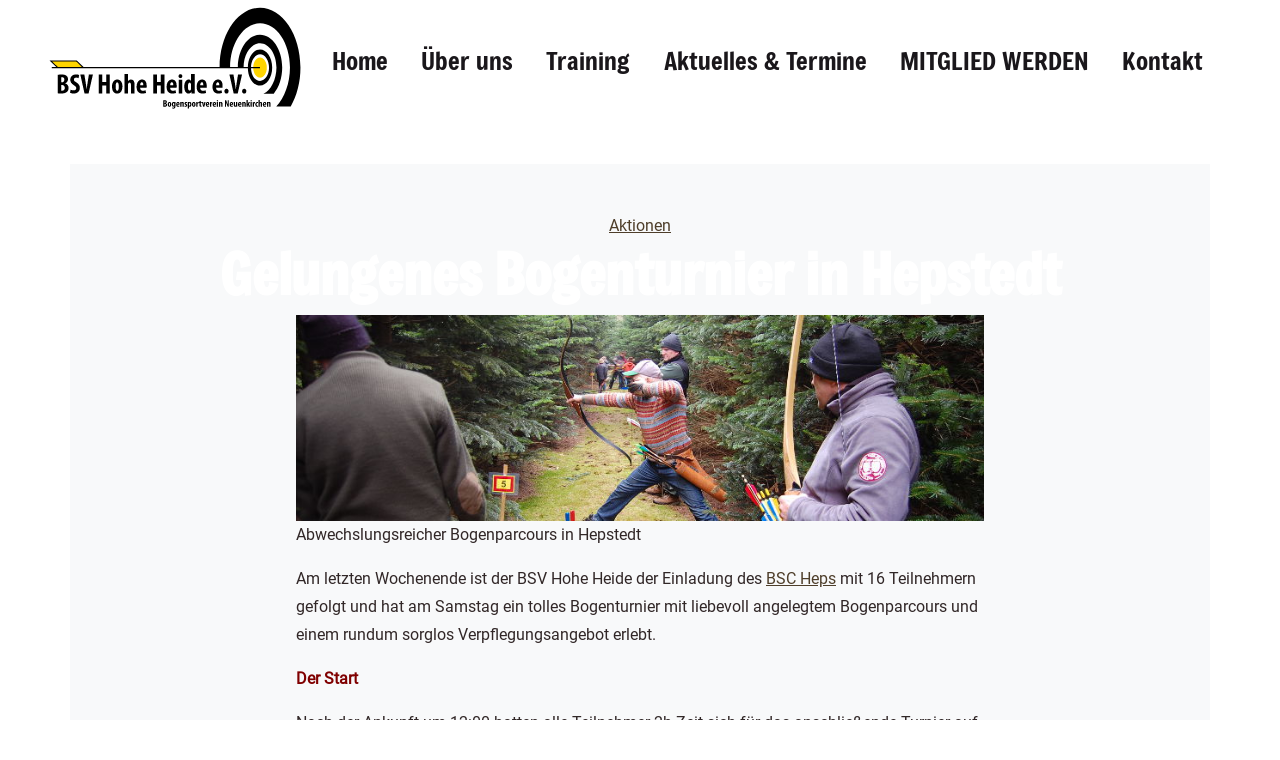

--- FILE ---
content_type: text/html; charset=UTF-8
request_url: https://bsv-hoheheide.de/2012/03/08/gelungenes-bogenturnier-in-hepstedt/
body_size: 41147
content:
<!doctype html>
<html lang="de">
  <head>
    <!-- Required meta tags -->
    <meta charset="UTF-8">
    <meta name="viewport" content="width=device-width, initial-scale=1">

    <!-- wp_head begin -->
    <meta name='robots' content='index, follow, max-image-preview:large, max-snippet:-1, max-video-preview:-1' />

	<!-- This site is optimized with the Yoast SEO plugin v22.7 - https://yoast.com/wordpress/plugins/seo/ -->
	<title>Gelungenes Bogenturnier in Hepstedt - Bogensportverein Hohe Heide e.V.</title>
	<link rel="canonical" href="https://bsv-hoheheide.de/2012/03/08/gelungenes-bogenturnier-in-hepstedt/" />
	<meta property="og:locale" content="de_DE" />
	<meta property="og:type" content="article" />
	<meta property="og:title" content="Gelungenes Bogenturnier in Hepstedt - Bogensportverein Hohe Heide e.V." />
	<meta property="og:description" content="Am letzten Wochenende ist der BSV Hohe Heide der Einladung des BSC Heps mit 16 Teilnehmern gefolgt und hat am Samstag ein...Weiterlesen ..." />
	<meta property="og:url" content="https://bsv-hoheheide.de/2012/03/08/gelungenes-bogenturnier-in-hepstedt/" />
	<meta property="og:site_name" content="Bogensportverein Hohe Heide e.V." />
	<meta property="article:published_time" content="2012-03-08T14:58:08+00:00" />
	<meta property="og:image" content="https://bsv-hoheheide.de/wp-content/uploads/2012/03/werner_grizzly_hunter.jpg" />
	<meta name="author" content="BSV-hoheheide.de" />
	<meta name="twitter:card" content="summary_large_image" />
	<meta name="twitter:label1" content="Verfasst von" />
	<meta name="twitter:data1" content="BSV-hoheheide.de" />
	<meta name="twitter:label2" content="Geschätzte Lesezeit" />
	<meta name="twitter:data2" content="4 Minuten" />
	<script type="application/ld+json" class="yoast-schema-graph">{"@context":"https://schema.org","@graph":[{"@type":"WebPage","@id":"https://bsv-hoheheide.de/2012/03/08/gelungenes-bogenturnier-in-hepstedt/","url":"https://bsv-hoheheide.de/2012/03/08/gelungenes-bogenturnier-in-hepstedt/","name":"Gelungenes Bogenturnier in Hepstedt - Bogensportverein Hohe Heide e.V.","isPartOf":{"@id":"https://bsv-hoheheide.de/#website"},"primaryImageOfPage":{"@id":"https://bsv-hoheheide.de/2012/03/08/gelungenes-bogenturnier-in-hepstedt/#primaryimage"},"image":{"@id":"https://bsv-hoheheide.de/2012/03/08/gelungenes-bogenturnier-in-hepstedt/#primaryimage"},"thumbnailUrl":"http://dev.bsv-hoheheide.de/wp-content/uploads/2012/03/werner_grizzly_hunter.jpg","datePublished":"2012-03-08T14:58:08+00:00","dateModified":"2012-03-08T14:58:08+00:00","author":{"@id":"https://bsv-hoheheide.de/#/schema/person/c4d2ecac4ae7ecf941f339a339b7aa34"},"inLanguage":"de","potentialAction":[{"@type":"ReadAction","target":["https://bsv-hoheheide.de/2012/03/08/gelungenes-bogenturnier-in-hepstedt/"]}]},{"@type":"ImageObject","inLanguage":"de","@id":"https://bsv-hoheheide.de/2012/03/08/gelungenes-bogenturnier-in-hepstedt/#primaryimage","url":"http://dev.bsv-hoheheide.de/wp-content/uploads/2012/03/werner_grizzly_hunter.jpg","contentUrl":"http://dev.bsv-hoheheide.de/wp-content/uploads/2012/03/werner_grizzly_hunter.jpg"},{"@type":"WebSite","@id":"https://bsv-hoheheide.de/#website","url":"https://bsv-hoheheide.de/","name":"Bogensportverein Hohe Heide e.V.","description":"","potentialAction":[{"@type":"SearchAction","target":{"@type":"EntryPoint","urlTemplate":"https://bsv-hoheheide.de/?s={search_term_string}"},"query-input":"required name=search_term_string"}],"inLanguage":"de"},{"@type":"Person","@id":"https://bsv-hoheheide.de/#/schema/person/c4d2ecac4ae7ecf941f339a339b7aa34","name":"BSV-hoheheide.de","image":{"@type":"ImageObject","inLanguage":"de","@id":"https://bsv-hoheheide.de/#/schema/person/image/","url":"https://secure.gravatar.com/avatar/f0cd6ea866ced6d429c0f7e13eabef30972c7cc1b8732e8c61c3f196eb0ee338?s=96&d=mm&r=g","contentUrl":"https://secure.gravatar.com/avatar/f0cd6ea866ced6d429c0f7e13eabef30972c7cc1b8732e8c61c3f196eb0ee338?s=96&d=mm&r=g","caption":"BSV-hoheheide.de"},"url":"https://bsv-hoheheide.de/author/bsv-hoheheide-de/"}]}</script>
	<!-- / Yoast SEO plugin. -->


<style id='wp-img-auto-sizes-contain-inline-css'>
img:is([sizes=auto i],[sizes^="auto," i]){contain-intrinsic-size:3000px 1500px}
/*# sourceURL=wp-img-auto-sizes-contain-inline-css */
</style>
<style id='classic-theme-styles-inline-css'>
/*! This file is auto-generated */
.wp-block-button__link{color:#fff;background-color:#32373c;border-radius:9999px;box-shadow:none;text-decoration:none;padding:calc(.667em + 2px) calc(1.333em + 2px);font-size:1.125em}.wp-block-file__button{background:#32373c;color:#fff;text-decoration:none}
/*# sourceURL=/wp-includes/css/classic-themes.min.css */
</style>
<link rel='stylesheet' id='contact-form-7-css' href='https://bsv-hoheheide.de/wp-content/plugins/contact-form-7/includes/css/styles.css?ver=5.9.5' media='all' />
<style id='contact-form-7-inline-css'>
.wpcf7 .wpcf7-recaptcha iframe {margin-bottom: 0;}.wpcf7 .wpcf7-recaptcha[data-align="center"] > div {margin: 0 auto;}.wpcf7 .wpcf7-recaptcha[data-align="right"] > div {margin: 0 0 0 auto;}
/*# sourceURL=contact-form-7-inline-css */
</style>
<link rel='stylesheet' id='ngg_trigger_buttons-css' href='https://bsv-hoheheide.de/wp-content/plugins/nextgen-gallery/static/GalleryDisplay/trigger_buttons.css?ver=3.59.2' media='all' />
<link rel='stylesheet' id='simplelightbox-0-css' href='https://bsv-hoheheide.de/wp-content/plugins/nextgen-gallery/static/Lightbox/simplelightbox/simple-lightbox.css?ver=3.59.2' media='all' />
<link rel='stylesheet' id='fontawesome_v4_shim_style-css' href='https://bsv-hoheheide.de/wp-content/plugins/nextgen-gallery/static/FontAwesome/css/v4-shims.min.css?ver=6.9' media='all' />
<link rel='stylesheet' id='fontawesome-css' href='https://bsv-hoheheide.de/wp-content/plugins/nextgen-gallery/static/FontAwesome/css/all.min.css?ver=6.9' media='all' />
<link rel='stylesheet' id='nextgen_pagination_style-css' href='https://bsv-hoheheide.de/wp-content/plugins/nextgen-gallery/static/GalleryDisplay/pagination_style.css?ver=3.59.2' media='all' />
<link rel='stylesheet' id='nextgen_basic_thumbnails_style-css' href='https://bsv-hoheheide.de/wp-content/plugins/nextgen-gallery/static/Thumbnails/nextgen_basic_thumbnails.css?ver=3.59.2' media='all' />
<link rel='stylesheet' id='picostrap-styles-css' href='https://bsv-hoheheide.de/wp-content/themes/bogenverein/css-output/bundle.css?ver=624' media='all' />
<script src="https://bsv-hoheheide.de/wp-includes/js/jquery/jquery.min.js?ver=3.7.1" id="jquery-core-js"></script>
<script src="https://bsv-hoheheide.de/wp-includes/js/jquery/jquery-migrate.min.js?ver=3.4.1" id="jquery-migrate-js"></script>
<script id="photocrati_ajax-js-extra">
var photocrati_ajax = {"url":"https://bsv-hoheheide.de/index.php?photocrati_ajax=1","rest_url":"https://bsv-hoheheide.de/wp-json/","wp_home_url":"https://bsv-hoheheide.de","wp_site_url":"https://bsv-hoheheide.de","wp_root_url":"https://bsv-hoheheide.de","wp_plugins_url":"https://bsv-hoheheide.de/wp-content/plugins","wp_content_url":"https://bsv-hoheheide.de/wp-content","wp_includes_url":"https://bsv-hoheheide.de/wp-includes/","ngg_param_slug":"nggallery"};
//# sourceURL=photocrati_ajax-js-extra
</script>
<script src="https://bsv-hoheheide.de/wp-content/plugins/nextgen-gallery/static/Legacy/ajax.min.js?ver=3.59.2" id="photocrati_ajax-js"></script>
<script src="https://bsv-hoheheide.de/wp-content/plugins/nextgen-gallery/static/FontAwesome/js/v4-shims.min.js?ver=5.3.1" id="fontawesome_v4_shim-js"></script>
<script defer crossorigin="anonymous" data-auto-replace-svg="false" data-keep-original-source="false" data-search-pseudo-elements src="https://bsv-hoheheide.de/wp-content/plugins/nextgen-gallery/static/FontAwesome/js/all.min.js?ver=5.3.1" id="fontawesome-js"></script>
<script src="https://bsv-hoheheide.de/wp-content/plugins/nextgen-gallery/static/Thumbnails/nextgen_basic_thumbnails.js?ver=3.59.2" id="nextgen_basic_thumbnails_script-js"></script>
<script src="https://bsv-hoheheide.de/wp-content/plugins/nextgen-gallery/static/Thumbnails/ajax_pagination.js?ver=3.59.2" id="nextgen-basic-thumbnails-ajax-pagination-js"></script>
     <!-- wp_head end -->
      <link rel="preload" href="/wp-content/themes/bogenverein/fonts/Roboto-Thin.ttf" as="font" type="font/ttf" crossorigin>
      <link rel="preload" href="/wp-content/themes/bogenverein/fonts/BebasNeue-Regular.ttf" as="font" type="font/ttf" crossorigin>
      <script src="https://cdn.jsdelivr.net/gh/studio-freight/lenis@latest/bundled/lenis.js"></script>
        <style id='global-styles-inline-css'>
:root{--wp--preset--aspect-ratio--square: 1;--wp--preset--aspect-ratio--4-3: 4/3;--wp--preset--aspect-ratio--3-4: 3/4;--wp--preset--aspect-ratio--3-2: 3/2;--wp--preset--aspect-ratio--2-3: 2/3;--wp--preset--aspect-ratio--16-9: 16/9;--wp--preset--aspect-ratio--9-16: 9/16;--wp--preset--color--black: #000000;--wp--preset--color--cyan-bluish-gray: #abb8c3;--wp--preset--color--white: #ffffff;--wp--preset--color--pale-pink: #f78da7;--wp--preset--color--vivid-red: #cf2e2e;--wp--preset--color--luminous-vivid-orange: #ff6900;--wp--preset--color--luminous-vivid-amber: #fcb900;--wp--preset--color--light-green-cyan: #7bdcb5;--wp--preset--color--vivid-green-cyan: #00d084;--wp--preset--color--pale-cyan-blue: #8ed1fc;--wp--preset--color--vivid-cyan-blue: #0693e3;--wp--preset--color--vivid-purple: #9b51e0;--wp--preset--gradient--vivid-cyan-blue-to-vivid-purple: linear-gradient(135deg,rgb(6,147,227) 0%,rgb(155,81,224) 100%);--wp--preset--gradient--light-green-cyan-to-vivid-green-cyan: linear-gradient(135deg,rgb(122,220,180) 0%,rgb(0,208,130) 100%);--wp--preset--gradient--luminous-vivid-amber-to-luminous-vivid-orange: linear-gradient(135deg,rgb(252,185,0) 0%,rgb(255,105,0) 100%);--wp--preset--gradient--luminous-vivid-orange-to-vivid-red: linear-gradient(135deg,rgb(255,105,0) 0%,rgb(207,46,46) 100%);--wp--preset--gradient--very-light-gray-to-cyan-bluish-gray: linear-gradient(135deg,rgb(238,238,238) 0%,rgb(169,184,195) 100%);--wp--preset--gradient--cool-to-warm-spectrum: linear-gradient(135deg,rgb(74,234,220) 0%,rgb(151,120,209) 20%,rgb(207,42,186) 40%,rgb(238,44,130) 60%,rgb(251,105,98) 80%,rgb(254,248,76) 100%);--wp--preset--gradient--blush-light-purple: linear-gradient(135deg,rgb(255,206,236) 0%,rgb(152,150,240) 100%);--wp--preset--gradient--blush-bordeaux: linear-gradient(135deg,rgb(254,205,165) 0%,rgb(254,45,45) 50%,rgb(107,0,62) 100%);--wp--preset--gradient--luminous-dusk: linear-gradient(135deg,rgb(255,203,112) 0%,rgb(199,81,192) 50%,rgb(65,88,208) 100%);--wp--preset--gradient--pale-ocean: linear-gradient(135deg,rgb(255,245,203) 0%,rgb(182,227,212) 50%,rgb(51,167,181) 100%);--wp--preset--gradient--electric-grass: linear-gradient(135deg,rgb(202,248,128) 0%,rgb(113,206,126) 100%);--wp--preset--gradient--midnight: linear-gradient(135deg,rgb(2,3,129) 0%,rgb(40,116,252) 100%);--wp--preset--font-size--small: 13px;--wp--preset--font-size--medium: 20px;--wp--preset--font-size--large: 36px;--wp--preset--font-size--x-large: 42px;--wp--preset--spacing--20: 0.44rem;--wp--preset--spacing--30: 0.67rem;--wp--preset--spacing--40: 1rem;--wp--preset--spacing--50: 1.5rem;--wp--preset--spacing--60: 2.25rem;--wp--preset--spacing--70: 3.38rem;--wp--preset--spacing--80: 5.06rem;--wp--preset--shadow--natural: 6px 6px 9px rgba(0, 0, 0, 0.2);--wp--preset--shadow--deep: 12px 12px 50px rgba(0, 0, 0, 0.4);--wp--preset--shadow--sharp: 6px 6px 0px rgba(0, 0, 0, 0.2);--wp--preset--shadow--outlined: 6px 6px 0px -3px rgb(255, 255, 255), 6px 6px rgb(0, 0, 0);--wp--preset--shadow--crisp: 6px 6px 0px rgb(0, 0, 0);}:where(.is-layout-flex){gap: 0.5em;}:where(.is-layout-grid){gap: 0.5em;}body .is-layout-flex{display: flex;}.is-layout-flex{flex-wrap: wrap;align-items: center;}.is-layout-flex > :is(*, div){margin: 0;}body .is-layout-grid{display: grid;}.is-layout-grid > :is(*, div){margin: 0;}:where(.wp-block-columns.is-layout-flex){gap: 2em;}:where(.wp-block-columns.is-layout-grid){gap: 2em;}:where(.wp-block-post-template.is-layout-flex){gap: 1.25em;}:where(.wp-block-post-template.is-layout-grid){gap: 1.25em;}.has-black-color{color: var(--wp--preset--color--black) !important;}.has-cyan-bluish-gray-color{color: var(--wp--preset--color--cyan-bluish-gray) !important;}.has-white-color{color: var(--wp--preset--color--white) !important;}.has-pale-pink-color{color: var(--wp--preset--color--pale-pink) !important;}.has-vivid-red-color{color: var(--wp--preset--color--vivid-red) !important;}.has-luminous-vivid-orange-color{color: var(--wp--preset--color--luminous-vivid-orange) !important;}.has-luminous-vivid-amber-color{color: var(--wp--preset--color--luminous-vivid-amber) !important;}.has-light-green-cyan-color{color: var(--wp--preset--color--light-green-cyan) !important;}.has-vivid-green-cyan-color{color: var(--wp--preset--color--vivid-green-cyan) !important;}.has-pale-cyan-blue-color{color: var(--wp--preset--color--pale-cyan-blue) !important;}.has-vivid-cyan-blue-color{color: var(--wp--preset--color--vivid-cyan-blue) !important;}.has-vivid-purple-color{color: var(--wp--preset--color--vivid-purple) !important;}.has-black-background-color{background-color: var(--wp--preset--color--black) !important;}.has-cyan-bluish-gray-background-color{background-color: var(--wp--preset--color--cyan-bluish-gray) !important;}.has-white-background-color{background-color: var(--wp--preset--color--white) !important;}.has-pale-pink-background-color{background-color: var(--wp--preset--color--pale-pink) !important;}.has-vivid-red-background-color{background-color: var(--wp--preset--color--vivid-red) !important;}.has-luminous-vivid-orange-background-color{background-color: var(--wp--preset--color--luminous-vivid-orange) !important;}.has-luminous-vivid-amber-background-color{background-color: var(--wp--preset--color--luminous-vivid-amber) !important;}.has-light-green-cyan-background-color{background-color: var(--wp--preset--color--light-green-cyan) !important;}.has-vivid-green-cyan-background-color{background-color: var(--wp--preset--color--vivid-green-cyan) !important;}.has-pale-cyan-blue-background-color{background-color: var(--wp--preset--color--pale-cyan-blue) !important;}.has-vivid-cyan-blue-background-color{background-color: var(--wp--preset--color--vivid-cyan-blue) !important;}.has-vivid-purple-background-color{background-color: var(--wp--preset--color--vivid-purple) !important;}.has-black-border-color{border-color: var(--wp--preset--color--black) !important;}.has-cyan-bluish-gray-border-color{border-color: var(--wp--preset--color--cyan-bluish-gray) !important;}.has-white-border-color{border-color: var(--wp--preset--color--white) !important;}.has-pale-pink-border-color{border-color: var(--wp--preset--color--pale-pink) !important;}.has-vivid-red-border-color{border-color: var(--wp--preset--color--vivid-red) !important;}.has-luminous-vivid-orange-border-color{border-color: var(--wp--preset--color--luminous-vivid-orange) !important;}.has-luminous-vivid-amber-border-color{border-color: var(--wp--preset--color--luminous-vivid-amber) !important;}.has-light-green-cyan-border-color{border-color: var(--wp--preset--color--light-green-cyan) !important;}.has-vivid-green-cyan-border-color{border-color: var(--wp--preset--color--vivid-green-cyan) !important;}.has-pale-cyan-blue-border-color{border-color: var(--wp--preset--color--pale-cyan-blue) !important;}.has-vivid-cyan-blue-border-color{border-color: var(--wp--preset--color--vivid-cyan-blue) !important;}.has-vivid-purple-border-color{border-color: var(--wp--preset--color--vivid-purple) !important;}.has-vivid-cyan-blue-to-vivid-purple-gradient-background{background: var(--wp--preset--gradient--vivid-cyan-blue-to-vivid-purple) !important;}.has-light-green-cyan-to-vivid-green-cyan-gradient-background{background: var(--wp--preset--gradient--light-green-cyan-to-vivid-green-cyan) !important;}.has-luminous-vivid-amber-to-luminous-vivid-orange-gradient-background{background: var(--wp--preset--gradient--luminous-vivid-amber-to-luminous-vivid-orange) !important;}.has-luminous-vivid-orange-to-vivid-red-gradient-background{background: var(--wp--preset--gradient--luminous-vivid-orange-to-vivid-red) !important;}.has-very-light-gray-to-cyan-bluish-gray-gradient-background{background: var(--wp--preset--gradient--very-light-gray-to-cyan-bluish-gray) !important;}.has-cool-to-warm-spectrum-gradient-background{background: var(--wp--preset--gradient--cool-to-warm-spectrum) !important;}.has-blush-light-purple-gradient-background{background: var(--wp--preset--gradient--blush-light-purple) !important;}.has-blush-bordeaux-gradient-background{background: var(--wp--preset--gradient--blush-bordeaux) !important;}.has-luminous-dusk-gradient-background{background: var(--wp--preset--gradient--luminous-dusk) !important;}.has-pale-ocean-gradient-background{background: var(--wp--preset--gradient--pale-ocean) !important;}.has-electric-grass-gradient-background{background: var(--wp--preset--gradient--electric-grass) !important;}.has-midnight-gradient-background{background: var(--wp--preset--gradient--midnight) !important;}.has-small-font-size{font-size: var(--wp--preset--font-size--small) !important;}.has-medium-font-size{font-size: var(--wp--preset--font-size--medium) !important;}.has-large-font-size{font-size: var(--wp--preset--font-size--large) !important;}.has-x-large-font-size{font-size: var(--wp--preset--font-size--x-large) !important;}
/*# sourceURL=global-styles-inline-css */
</style>
</head>
  <body class="wp-singular post-template-default single single-post postid-1031 single-format-standard wp-embed-responsive wp-theme-picostrap5 wp-child-theme-bogenverein picostrap_header_navbar_position_" >

    
            

        <!-- ******************* The Navbar Area ******************* -->
        <div id="wrapper-navbar" itemscope itemtype="http://schema.org/WebSite">

          <a class="skip-link visually-hidden-focusable" href="#theme-main">Skip to content</a>

          
          <nav class="navbar navbar-expand-xl " aria-label="Main Navigation" >
            <div class="container-fluid d-flex justify-content-lg-between pt-0 px-md-3 px-xl-5">
              <div id="logo-wrap">
               <a href="/" target="_self">
                   <img src="/wp-content/themes/bogenverein/img/logo-bsv-hoheheide.svg" alt="BSV Hohe Heide" width="255" height="116">
               </a>
              
              
                  </div> <!-- /logo-tagline-wrap -->


                <button id="black-burger" class="hamburger hamburger--vortex d-inline-block d-xl-none" type="button"
                        aria-label="Menu" aria-controls="mobil-nav-menu" data-action="toggle"
                        data-target="mobil-nav-menu">
  <span class="hamburger-box">
    <span class="hamburger-inner"></span>
  </span>
                </button>



              <div class="collapse navbar-collapse justify-content-center" id="navbarNavDropdown">

                <ul id="menu-main" class="navbar-nav mx-auto  mb-2 mb-md-0 "><li  class="menu-item menu-item-type-post_type menu-item-object-page menu-item-home nav-item nav-item-2381"><a href="https://bsv-hoheheide.de/" class="nav-link ">Home</a></li>
<li  class="menu-item menu-item-type-post_type menu-item-object-page nav-item nav-item-2384"><a href="https://bsv-hoheheide.de/uber-uns/" class="nav-link ">Über uns</a></li>
<li  class="menu-item menu-item-type-post_type menu-item-object-page nav-item nav-item-2755"><a href="https://bsv-hoheheide.de/training/" class="nav-link ">Training</a></li>
<li  class="menu-item menu-item-type-post_type menu-item-object-page nav-item nav-item-2754"><a href="https://bsv-hoheheide.de/aktuelles-termine/" class="nav-link ">Aktuelles &#038; Termine</a></li>
<li  class="menu-item menu-item-type-post_type menu-item-object-page nav-item nav-item-2845"><a href="https://bsv-hoheheide.de/anmeldung/" class="nav-link ">MITGLIED WERDEN</a></li>
<li  class="menu-item menu-item-type-post_type menu-item-object-page nav-item nav-item-2382"><a href="https://bsv-hoheheide.de/kontakt/" class="nav-link ">Kontakt</a></li>
</ul>                
                
              </div> <!-- .collapse -->




            </div> <!-- .container -->
          </nav> <!-- .site-navigation -->
                  </div><!-- #wrapper-navbar end -->

      
        <!--               mobile nav -->
    <div id="mobil-nav-menu" class="hamburger-nav">

        <div id="upper-menu-ctn" class="row">
            <div class="menu-mobile-container"><ul id="mob-menu" class="navbar-nav-mob"><li class="menu-item menu-item-type-post_type menu-item-object-page menu-item-2792"><a href="https://bsv-hoheheide.de/aktuelles-termine/">Aktuelles &#038; Termine</a></li>
<li class="menu-item menu-item-type-post_type menu-item-object-page menu-item-2798"><a href="https://bsv-hoheheide.de/uber-uns/">Über uns</a></li>
<li class="menu-item menu-item-type-post_type menu-item-object-page menu-item-2791"><a href="https://bsv-hoheheide.de/schnuppertag/">Schnuppertraining</a></li>
<li class="menu-item menu-item-type-post_type menu-item-object-page menu-item-2794"><a href="https://bsv-hoheheide.de/satzung/">Satzung</a></li>
<li class="menu-item menu-item-type-post_type menu-item-object-page menu-item-2796"><a href="https://bsv-hoheheide.de/training/">Training</a></li>
<li class="menu-item menu-item-type-post_type menu-item-object-page menu-item-2797"><a href="https://bsv-hoheheide.de/anmeldung/">MITGLIED WERDEN</a></li>
<li class="menu-item menu-item-type-post_type menu-item-object-page menu-item-2793"><a href="https://bsv-hoheheide.de/kontakt/">Kontakt</a></li>
</ul></div>        </div>

    </div>

<main id='theme-main'><div class="d-flex container-fluid" style="height:20vh;"></div>
        
    <div class="container p-5 bg-light top-border-radius" style="margin-top:-100px">
        <div class="row text-center">
            
            <div class="col-md-12">
                                        <div class="entry-categories">
                            <span class="screen-reader-text">Categories</span>
                            <div class="entry-categories-inner">
                                <a href="https://bsv-hoheheide.de/category/aktionen/" rel="category tag">Aktionen</a>                            </div><!-- .entry-categories-inner -->
                        </div><!-- .entry-categories -->
                        
                <h1 class="display-4">Gelungenes Bogenturnier in Hepstedt</h1>


            </div><!-- /col -->
        </div>
        <div class="row">
            <div class="col-md-8 offset-md-2">
                <figure id="attachment_1032" aria-describedby="caption-attachment-1032" style="width: 800px" class="wp-caption aligncenter"><a href="http://dev.bsv-hoheheide.de/wp-content/uploads/2012/03/werner_grizzly_hunter.jpg"><img fetchpriority="high" decoding="async" class="size-full wp-image-1032" title="Werner vom BSV Hohe Heide am Grizzly Hunter von Bearpaw" src="http://dev.bsv-hoheheide.de/wp-content/uploads/2012/03/werner_grizzly_hunter.jpg" alt="" width="800" height="240" srcset="https://bsv-hoheheide.de/wp-content/uploads/2012/03/werner_grizzly_hunter.jpg 800w, https://bsv-hoheheide.de/wp-content/uploads/2012/03/werner_grizzly_hunter-300x90.jpg 300w, https://bsv-hoheheide.de/wp-content/uploads/2012/03/werner_grizzly_hunter-768x230.jpg 768w" sizes="(max-width: 800px) 100vw, 800px" /></a><figcaption id="caption-attachment-1032" class="wp-caption-text">Abwechslungsreicher Bogenparcours in Hepstedt</figcaption></figure>
<p>Am letzten Wochenende ist der BSV Hohe Heide der Einladung des <a title="Befreundeter Bogensportverein bei Hepstedt nahe Zeven" href="http://www.bsc-heps.de/" target="_blank" rel="noopener">BSC Heps</a> mit 16 Teilnehmern gefolgt und hat am Samstag ein tolles Bogenturnier mit liebevoll angelegtem Bogenparcours und einem rundum sorglos Verpflegungsangebot erlebt.</p>
<p><span style="color: #800000;"><strong>Der Start</strong></span></p>
<p>Nach der Ankunft um 12:00 hatten alle Teilnehmer 2h Zeit sich für das anschließende Turnier auf dem Bogenplatz einzuschießen.</p>
<figure id="attachment_1038" aria-describedby="caption-attachment-1038" style="width: 300px" class="wp-caption alignright"><a href="http://dev.bsv-hoheheide.de/wp-content/uploads/2012/03/turnierbeginn.jpg"><img decoding="async" class=" wp-image-1038      " title="Turnierbeginn" src="http://dev.bsv-hoheheide.de/wp-content/uploads/2012/03/turnierbeginn.jpg" alt="" width="300" height="200" srcset="https://bsv-hoheheide.de/wp-content/uploads/2012/03/turnierbeginn.jpg 800w, https://bsv-hoheheide.de/wp-content/uploads/2012/03/turnierbeginn-300x200.jpg 300w, https://bsv-hoheheide.de/wp-content/uploads/2012/03/turnierbeginn-768x511.jpg 768w" sizes="(max-width: 300px) 100vw, 300px" /></a><figcaption id="caption-attachment-1038" class="wp-caption-text">60 aktive Teilnehmer, große und kleine</figcaption></figure>
<p>Hier wurde aber nicht nur geschossen, sondern die entspannte Atmosphäre genutzt, sich rege auszutauschen und Kontakte zu pflegen.</p>
<p>Dann nahm Dirk Thiele von <a title="Sehr schöner Bogenladen in Breddorf" href="http://www.tipicamp.de" target="_blank" rel="noopener">www.tipicamp.de</a> das Zepter in die Hand und begann den Ablauf des Turniers und die Gruppeneinteilung vorzunehmen. Danach wurden die Startpositionen im Parcours eingenommen und zeitgleich mit dem Bogenwettkampf begonnen.</p>
<p><span style="color: #800000;"><strong>Das Turnier</strong></span></p>
<figure id="attachment_1069" aria-describedby="caption-attachment-1069" style="width: 800px" class="wp-caption aligncenter"><a href="http://dev.bsv-hoheheide.de/wp-content/uploads/2012/03/truthahn.jpg"><img decoding="async" class="size-full wp-image-1069" title="Superkill auf 30m!" src="http://dev.bsv-hoheheide.de/wp-content/uploads/2012/03/truthahn.jpg" alt="" width="800" height="314" srcset="https://bsv-hoheheide.de/wp-content/uploads/2012/03/truthahn.jpg 800w, https://bsv-hoheheide.de/wp-content/uploads/2012/03/truthahn-300x118.jpg 300w, https://bsv-hoheheide.de/wp-content/uploads/2012/03/truthahn-768x301.jpg 768w" sizes="(max-width: 800px) 100vw, 800px" /></a><figcaption id="caption-attachment-1069" class="wp-caption-text">Kill ist nicht gleich Kill!</figcaption></figure>
<p>Insgesamt wurde auf 23 Ziele geschossen. Der Parcours war gerade erst am Vortag neu aufgebaut worden und viele der <a title="3D Ziele von Longlife, Franzbogen und Rhinehart" href="http://www.wildnissport.de/outdoor/pfeil-und-bogen/longlife-3d-targets/" target="_blank" rel="noopener">3d Tiere</a> wurden am Turniertag erst eingeweiht. Die Bogenschützinnen und Bogenschützen sahen sich nicht nur mit einer großen Vielfalt von Zielen konfrontiert, sondern auch mit unterschiedlichen Schießsituationen. Hier einige Beispiele:</p>
<figure id="attachment_1065" aria-describedby="caption-attachment-1065" style="width: 300px" class="wp-caption alignleft"><a href="http://dev.bsv-hoheheide.de/wp-content/uploads/2012/03/tunnel.jpg"><img loading="lazy" decoding="async" class="size-medium wp-image-1065" title="Schwer zu schießendxes Ziel" src="http://www.bsv-hoheheide.de/wp-content/uploads/2012/03/tunnel-300x199.jpg" alt="" width="300" height="199" /></a><figcaption id="caption-attachment-1065" class="wp-caption-text">Achtung: der Tunnelhasen hatte es in sich!</figcaption></figure>
<p>-Hase am Ende eines waagerecht auf dem Boden verlaufenden Tunnels<br />
-Ente in Nahdistanz von schräg oben<br />
-Fernschüsse auf Wildschweinrotte und Luchs<br />
-im Schatten liegendes Reh durch dunklen Kiefernwald<br />
-Strohscheibe auf bewegtem Pendel<br />
-der fliegende Milan<br />
-Jahrmarktschießen auf Gemüse<br />
-Fuchs im Graben unvm.</p>
<figure id="attachment_1052" aria-describedby="caption-attachment-1052" style="width: 300px" class="wp-caption alignright"><a href="http://dev.bsv-hoheheide.de/wp-content/uploads/2012/03/familiensport.jpg"><img loading="lazy" decoding="async" class="size-medium wp-image-1052" title="Das Motto des BSV Hoheheide: &quot;Bogensport ist Familiensport&quot;" src="http://www.bsv-hoheheide.de/wp-content/uploads/2012/03/familiensport-300x199.jpg" alt="" width="300" height="199" /></a><figcaption id="caption-attachment-1052" class="wp-caption-text">Bogenspaß für die ganze Familie</figcaption></figure>
<p>Die &#8222;Turniernervosität&#8220; am Anfang, die bei dem einen oder der anderen leicht zu merken war, legte sich schnell und die Atmosphäre auf dem Gelände war super. Nach 2 1/2 Stunden war das Turnier dann (leider) auch vorbei. Dies ließ aber viele nicht davon abhalten, auf dem Bogenplatz noch ein paar Pfeile fliegen zu lassen und noch einen gemütlichen Kaffee zu trinken.</p>
<figure id="attachment_1055" aria-describedby="caption-attachment-1055" style="width: 300px" class="wp-caption alignleft"><a href="http://dev.bsv-hoheheide.de/wp-content/uploads/2012/03/essen.jpg"><img loading="lazy" decoding="async" class="size-medium wp-image-1055" title="Jede Menge guter Speisen" src="http://www.bsv-hoheheide.de/wp-content/uploads/2012/03/essen-300x199.jpg" alt="" width="300" height="199" /></a><figcaption id="caption-attachment-1055" class="wp-caption-text">Professionelles Catering des BSC Heps</figcaption></figure>
<p><span style="color: #800000;"><strong>Der Abend</strong></span></p>
<p>Nach und nach fuhren die Teilnehmer im Anschluß des Turniers zum 2km entfernten Landjugenheim, in dem dann im Bett oder im Zelt genächtigt wurde. Doch vorher gab es noch viel Zeit für gesellige Stimmung. Ein sehr leckeres Essen mit allen drum und dran füllte die &#8222;leergeschossenen Akkus&#8220; schnell wieder auf.<br />
Nach dem Essen rief Dirk dann zur Siegerehrung auf, bei der sowohl keiner der &#8222;Short Bows&#8220; als auch der &#8222;Long Bows&#8220; mit leeren Händen nach Hause ging.</p>
<p>Nicht unerwähnt bleiben soll, daß zwei BSVer, Renate bei den Frauen und Sören bei den Männern, den 1. Platz belegt haben. Da haben sich beide riesig drüber gefreut, zumal sie nun beide stolze Besitzer zweier Staves sind, aus denen wohl bald schöne Langbögen geschnitzt werden.</p>
<p>Im Anschluß an die Siegerehrung traf man sich dann am Lagerfeuer, um den Tag Revue passieren zu lassen. Gegenstand vieler Gespräche vielerorts, wie sollte es auch anders sein, war natürlich der eine oder andere entscheidene Fehlschuß, der eigentlich nie und nimmer hätte vorbeigehen können. Sonst trifft man sowas ja immer 😉</p>
<p><span style="color: #800000;"><strong>Der Morgen danach&#8230;</strong></span></p>
<p>&#8230; wurde von vielen noch ein genutzt den Bogenparcours ein zweites Mal zu gehen. Hier stand dann allerdings einfach der schöne Spaziergang durch Wald, Wiese und Flur im Vordergrund.</p>
<figure id="attachment_1059" aria-describedby="caption-attachment-1059" style="width: 300px" class="wp-caption alignright"><a href="http://dev.bsv-hoheheide.de/wp-content/uploads/2012/03/fruestueck.jpg"><img loading="lazy" decoding="async" class="size-medium wp-image-1059" title="Einer der Küchenmeister" src="http://www.bsv-hoheheide.de/wp-content/uploads/2012/03/fruestueck-300x163.jpg" alt="" width="300" height="163" /></a><figcaption id="caption-attachment-1059" class="wp-caption-text">Rührei und Speck haben genau wie guter Kaffee nicht gefehlt</figcaption></figure>
<p>Damit die Kräfte dafür auch reichten, hatte der BSC Heps vorher noch beim Landschulheim ein ausgiebiges und kräftiges Frühstück gezaubert, um die müden Geister wieder auf den Punkt Fit zu machen. Bei Rührei, Speck, Kaffee, Brötchen und Auflagen war für jeden das richtige nach einer kurzen Nacht dabei.</p>
<p><span style="color: #800000;"><strong>Fazit</strong></span></p>
<p>Ein tolles und liebevoll ausgerichtetes Bogenturnier, an das wir BSVer gerne zurückdenken werden. Der BSC Heps hatte sich um alles gekümmert und auch nichts bei ihrer Planung und Vorbereitung vergessen. Wir haben uns sehr wohl gefühlt und freuen uns schon auf das nächste Turnier! Danke an alle, die ihren Teil zum Gelingen beigetragen haben und für ein ganz besonderes Wochenende im Zeichen des Bogensports gesorgt haben.</p>
<p>no images were found</p>

            </div><!-- /col -->
        </div>
        <div class="row justify-content-center mt-4 pb-3">
            <div class="prev-but col-auto text-end link--arrow ">

                &laquo; <a href="https://bsv-hoheheide.de/2012/02/14/freundschaftsturnier-des-bsc-hepstedt-am-3-4-marz/" rel="prev">Freundschaftsturnier des BSC Hepstedt am 3.-4. März</a>            </div>
            <div class="next-but col-auto link--arrow">

                <a href="https://bsv-hoheheide.de/2012/03/17/1-jahreshauptversammlung-abgehalten/" rel="next">1. Jahreshauptversammlung abgehalten</a> &raquo;            </div>

        </div>
    </div>



 

</main>
<div id="partnerlinks" class="container-fluid px-lg-6">
    <div class="row justify-content-center">
        <div class="col-auto mb-4">
        <h4>Unsere Sponsoren:</h4></div>
    </div>
    <div class="row justify-content-center">
        
                    <div class="col-auto ">
                        <a href="https://bogenfreund.de/shop/" target="_blank">
                            <img width="324" height="199" src="https://bsv-hoheheide.de/wp-content/uploads/2024/05/Screenshot-2024-05-22-at-19-17-59-Shop-Zwille-Abenteuer-Bogensport-324x199.png" class="img img-fluid bt-bild desaturate lazy mb-3 px-3" alt="partnerlink" style="max-height:90px; width: auto;" decoding="async" loading="lazy" />                        </a>

                    </div>

                
                    <div class="col-auto ">
                        <a href="https://www.ksk-soltau.de/de/home.html" target="_blank">
                            <img width="272" height="106" src="https://bsv-hoheheide.de/wp-content/uploads/2024/05/Screenshot-2024-05-22-at-18-33-02-Internet-Filiale-Kreissparkasse-Soltau.png" class="img img-fluid bt-bild desaturate lazy mb-3 px-3" alt="partnerlink" style="max-height:90px; width: auto;" decoding="async" loading="lazy" />                        </a>

                    </div>

                    </div>
</div><!-- .partnerlinks -->
            <div class="wrapper bg-light mt-5 py-0" id="wrapper-footer-widgets">

            <div class="container mb-0 py-5">

                <div class="row">
                    <div id="nav_menu-2" class="footer-widget widget_nav_menu col-md"><h3 class="widget-title">Information</h3><div class="menu-information-container"><ul id="menu-information" class="menu"><li class="menu-item menu-item-type-post_type menu-item-object-page menu-item-2757"><a href="https://bsv-hoheheide.de/schnuppertag/">Schnuppertraining</a></li>
<li class="menu-item menu-item-type-post_type menu-item-object-page menu-item-2758"><a href="https://bsv-hoheheide.de/satzung/">Satzung</a></li>
<li class="menu-item menu-item-type-post_type menu-item-object-page menu-item-2759"><a href="https://bsv-hoheheide.de/anmeldung/">MITGLIED WERDEN</a></li>
</ul></div></div><!-- .footer-widget -->                </div>

            </div>
        </div>
    

    <div class="wrapper py-0" id="wrapper-footer-colophon">
        <div class="container">

            <div class="row">

                <div class="col-12 px-4 ">

                    <footer class="site-footer  flex-column d-md-inline-flex justify-content-between " id="colophon">

                        <div class="site-info">
                            <p class="small ">
                                &copy; 2025 BSV Hohe Heide e.V.
                            </p>


                        </div><!-- .site-info -->
                        <div class="site-info">

                            <ul id="menu-footer" class="footer-nav small "><li  class="menu-item menu-item-type-post_type menu-item-object-page nav-item nav-item-2327"><a href="https://bsv-hoheheide.de/impressum/" class="nav-link ">Impressum</a></li>
<li  class="menu-item menu-item-type-post_type menu-item-object-page nav-item nav-item-2330"><a title="Satzung des Bogensportverein Hohe Heide e.V." href="https://bsv-hoheheide.de/satzung/" class="nav-link ">Satzung</a></li>
<li  class="menu-item menu-item-type-post_type menu-item-object-page nav-item nav-item-2335"><a href="https://bsv-hoheheide.de/?page_id=2134" class="nav-link ">Datenschutzerklärung</a></li>
</ul>

                        </div><!-- .site-info -->

                    </footer><!-- #colophon -->

                </div><!--col end -->

            </div><!-- row end -->

        </div><!-- container end -->

    </div><!-- wrapper end -->

    

<script type="speculationrules">
{"prefetch":[{"source":"document","where":{"and":[{"href_matches":"/*"},{"not":{"href_matches":["/wp-*.php","/wp-admin/*","/wp-content/uploads/*","/wp-content/*","/wp-content/plugins/*","/wp-content/themes/bogenverein/*","/wp-content/themes/picostrap5/*","/*\\?(.+)"]}},{"not":{"selector_matches":"a[rel~=\"nofollow\"]"}},{"not":{"selector_matches":".no-prefetch, .no-prefetch a"}}]},"eagerness":"conservative"}]}
</script>
<script src="https://bsv-hoheheide.de/wp-content/plugins/contact-form-7/includes/swv/js/index.js?ver=5.9.5" id="swv-js"></script>
<script id="contact-form-7-js-extra">
var wpcf7 = {"api":{"root":"https://bsv-hoheheide.de/wp-json/","namespace":"contact-form-7/v1"}};
//# sourceURL=contact-form-7-js-extra
</script>
<script src="https://bsv-hoheheide.de/wp-content/plugins/contact-form-7/includes/js/index.js?ver=5.9.5" id="contact-form-7-js"></script>
<script id="ngg_common-js-extra">
var galleries = {};
galleries.gallery_3499880cb1dd44f8ae6976078841c9ae = {"__defaults_set":null,"ID":"3499880cb1dd44f8ae6976078841c9ae","album_ids":[],"container_ids":["11"],"display":"","display_settings":{"display_view":"default-view.php","images_per_page":"24","number_of_columns":0,"thumbnail_width":240,"thumbnail_height":160,"show_all_in_lightbox":0,"ajax_pagination":1,"use_imagebrowser_effect":0,"template":"","display_no_images_error":1,"disable_pagination":0,"show_slideshow_link":0,"slideshow_link_text":"View Slideshow","override_thumbnail_settings":0,"thumbnail_quality":"100","thumbnail_crop":1,"thumbnail_watermark":0,"ngg_triggers_display":"never","use_lightbox_effect":true},"display_type":"photocrati-nextgen_basic_thumbnails","effect_code":null,"entity_ids":[],"excluded_container_ids":[],"exclusions":[],"gallery_ids":null,"id":"3499880cb1dd44f8ae6976078841c9ae","ids":null,"image_ids":[],"images_list_count":null,"inner_content":null,"is_album_gallery":null,"maximum_entity_count":500,"order_by":"sortorder","order_direction":"ASC","returns":"included","skip_excluding_globally_excluded_images":null,"slug":null,"sortorder":[],"source":"galleries","src":"","tag_ids":[],"tagcloud":false,"transient_id":null};
galleries.gallery_3499880cb1dd44f8ae6976078841c9ae.wordpress_page_root = "https:\/\/bsv-hoheheide.de\/2012\/03\/08\/gelungenes-bogenturnier-in-hepstedt\/";
var nextgen_lightbox_settings = {"static_path":"https:\/\/bsv-hoheheide.de\/wp-content\/plugins\/nextgen-gallery\/static\/Lightbox\/{placeholder}","context":"nextgen_images"};
//# sourceURL=ngg_common-js-extra
</script>
<script src="https://bsv-hoheheide.de/wp-content/plugins/nextgen-gallery/static/GalleryDisplay/common.js?ver=3.59.2" id="ngg_common-js"></script>
<script id="ngg_common-js-after">
var nggLastTimeoutVal = 1000;

            var nggRetryFailedImage = function(img) {
                setTimeout(function(){
                    img.src = img.src;
                }, nggLastTimeoutVal);

                nggLastTimeoutVal += 500;
            }
//# sourceURL=ngg_common-js-after
</script>
<script src="https://bsv-hoheheide.de/wp-content/plugins/nextgen-gallery/static/Lightbox/lightbox_context.js?ver=3.59.2" id="ngg_lightbox_context-js"></script>
<script src="https://bsv-hoheheide.de/wp-content/plugins/nextgen-gallery/static/Lightbox/simplelightbox/simple-lightbox.js?ver=3.59.2" id="simplelightbox-0-js"></script>
<script src="https://bsv-hoheheide.de/wp-content/plugins/nextgen-gallery/static/Lightbox/simplelightbox/nextgen_simple_lightbox_init.js?ver=3.59.2" id="simplelightbox-1-js"></script>
<script src="https://bsv-hoheheide.de/wp-content/themes/bogenverein/js/custom.js" id="custom-js"></script>
<script src="https://bsv-hoheheide.de/wp-content/themes/bogenverein/js/isotope.pkgd.min.js?ver=6.9" id="isotope-js-js"></script>
<script src="https://bsv-hoheheide.de/wp-content/themes/bogenverein/js/custom/anime.min.js" id="anime-js" defer data-wp-strategy="defer"></script>
<script src="https://bsv-hoheheide.de/wp-content/themes/bogenverein/js/custom/reveal.js" id="reveal-js" defer data-wp-strategy="defer"></script>
<script src="https://bsv-hoheheide.de/wp-content/themes/bogenverein/js/flickity.pkgd.min.js" id="flickity-js" defer data-wp-strategy="defer"></script>
<script src="https://bsv-hoheheide.de/wp-content/themes/bogenverein/js/aos.js" id="aos-js" defer data-wp-strategy="defer"></script>
<script src="https://bsv-hoheheide.de/wp-content/themes/bogenverein/js/bootstrap.bundle.min.js" id="bootstrap5-js" defer data-wp-strategy="defer"></script>

</body>
</html>



--- FILE ---
content_type: image/svg+xml
request_url: https://bsv-hoheheide.de/wp-content/themes/bogenverein/img/logo-bsv-hoheheide.svg
body_size: 17963
content:
<?xml version="1.0" encoding="utf-8"?>
<!-- Generator: Adobe Illustrator 14.0.0, SVG Export Plug-In . SVG Version: 6.00 Build 43363)  -->
<!DOCTYPE svg PUBLIC "-//W3C//DTD SVG 1.1//EN" "http://www.w3.org/Graphics/SVG/1.1/DTD/svg11.dtd">
<svg version="1.1" id="Ebene_1" xmlns="http://www.w3.org/2000/svg" xmlns:xlink="http://www.w3.org/1999/xlink" x="0px" y="0px"
	 width="255px" height="116px" viewBox="0 0 255 116" enable-background="new 0 0 255 116" xml:space="preserve">
<path fill-rule="evenodd" clip-rule="evenodd" d="M9.638,91.327c0.837,0.111,2.008,0.195,3.402,0.195
	c3.151,0,5.048-0.67,6.164-1.897c0.893-0.92,1.395-2.147,1.395-3.681c0-2.094-1.144-3.877-3.319-4.49V81.34
	c1.841-0.808,2.706-2.426,2.706-4.07c0-1.339-0.419-2.595-1.422-3.433c-1.312-1.115-3.013-1.338-4.77-1.338
	c-1.563,0-3.041,0.112-4.156,0.363V91.327L9.638,91.327z M13.292,75.346c0.224-0.085,0.558-0.113,0.977-0.113
	c1.479,0,2.12,1.061,2.12,2.456c0,1.505-1.004,2.621-2.315,2.621h-0.781V75.346L13.292,75.346z M13.292,83.015h0.781
	c1.451,0,2.734,0.978,2.734,2.873s-1.2,2.817-2.706,2.817c-0.306,0-0.585,0-0.809-0.056V83.015L13.292,83.015z"/>
<path d="M22.05,90.797c0.642,0.363,2.092,0.752,3.599,0.752c3.653,0,6.191-2.258,6.191-5.688c0-1.982-0.893-3.879-3.402-5.385
	c-2.009-1.229-2.567-1.813-2.567-2.956c0-0.977,0.753-1.925,2.315-1.925c1.032,0,1.84,0.307,2.371,0.64l0.585-3.15
	c-0.531-0.307-1.702-0.669-2.957-0.669c-3.905,0-5.913,2.511-5.913,5.522c0,1.7,0.976,3.683,3.542,5.243
	c1.59,1.032,2.427,1.702,2.427,3.067c0,1.229-0.864,2.122-2.565,2.122c-1.033,0-2.343-0.309-3.097-0.727L22.05,90.797L22.05,90.797z
	"/>
<path d="M40.598,91.381l4.295-18.798h-4.017l-1.282,8.032c-0.335,2.12-0.642,4.379-0.893,6.612h-0.055
	c-0.252-2.205-0.643-4.492-0.949-6.526l-1.339-8.118h-4.044l4.184,18.798H40.598L40.598,91.381z"/>
<polygon points="50.695,72.583 50.695,91.381 54.348,91.381 54.348,83.518 58.17,83.518 58.17,91.381 61.824,91.381 61.824,72.583 
	58.17,72.583 58.17,80.113 54.348,80.113 54.348,72.583 50.695,72.583 "/>
<path fill-rule="evenodd" clip-rule="evenodd" d="M69.243,91.604c2.036,0,5.188-1.423,5.188-7.084c0-4.294-1.924-7-5.16-7
	c-2.705,0-5.271,2.202-5.271,7.084c0,4.406,1.953,7,5.216,7H69.243L69.243,91.604z M69.271,88.815c-1.283,0-1.646-1.951-1.646-4.267
	c0-1.897,0.279-4.239,1.618-4.239c1.255,0,1.562,2.342,1.562,4.239c0,1.98-0.307,4.267-1.506,4.267H69.271L69.271,88.815z"/>
<path d="M76.384,91.381h3.653v-8.478c0-0.307,0.083-0.81,0.14-1.031c0.279-0.92,0.809-1.284,1.423-1.284
	c1.087,0,1.338,1.172,1.338,2.511v8.282h3.654v-8.282c0-3.46-0.977-5.578-3.487-5.578c-0.669,0-1.311,0.195-1.841,0.502
	c-0.446,0.306-0.837,0.669-1.171,1.143h-0.056v-7.083h-3.653V91.381L76.384,91.381z"/>
<path fill-rule="evenodd" clip-rule="evenodd" d="M98.558,85.861c0.055-0.392,0.112-0.921,0.112-1.897
	c0-4.128-1.702-6.443-4.63-6.443c-3.068,0-5.467,2.734-5.467,7.307c0,4.268,2.037,6.722,5.773,6.722c1.367,0,2.791-0.251,3.71-0.641
	l-0.474-2.595c-0.67,0.224-1.562,0.446-2.594,0.446c-1.618,0-2.846-0.781-2.873-2.898H98.558L98.558,85.861z M92.115,83.293
	c0.027-1.366,0.502-3.096,1.702-3.096c1.087,0,1.534,1.366,1.534,3.096H92.115L92.115,83.293z"/>
<polygon points="105.279,72.583 105.279,91.381 108.934,91.381 108.934,83.518 112.755,83.518 112.755,91.381 116.409,91.381 
	116.409,72.583 112.755,72.583 112.755,80.113 108.934,80.113 108.934,72.583 105.279,72.583 "/>
<path fill-rule="evenodd" clip-rule="evenodd" d="M128.569,85.861c0.057-0.392,0.113-0.921,0.113-1.897
	c0-4.128-1.702-6.443-4.631-6.443c-3.067,0-5.466,2.734-5.466,7.307c0,4.268,2.037,6.722,5.774,6.722
	c1.367,0,2.789-0.251,3.709-0.641l-0.474-2.595c-0.669,0.224-1.562,0.446-2.594,0.446c-1.618,0-2.845-0.781-2.874-2.898H128.569
	L128.569,85.861z M122.126,83.293c0.029-1.366,0.501-3.096,1.701-3.096c1.089,0,1.535,1.366,1.535,3.096H122.126L122.126,83.293z"/>
<path fill-rule="evenodd" clip-rule="evenodd" d="M134.287,91.381V77.743h-3.654v13.638H134.287L134.287,91.381z M132.391,76.125
	c1.087,0,1.925-0.808,1.896-1.979c0-1.229-0.809-2.01-1.87-2.01c-1.002,0-1.895,0.78-1.868,2.01
	c-0.027,1.171,0.808,1.979,1.813,1.979H132.391L132.391,76.125z"/>
<path fill-rule="evenodd" clip-rule="evenodd" d="M142.989,72.082v6.832h-0.056c-0.362-0.779-1.087-1.394-2.287-1.394
	c-2.287,0-4.378,2.343-4.378,7.084c0,3.795,1.338,7,4.239,7c1.227,0,2.315-0.78,2.817-1.756h0.084l0.195,1.532h3.151
	c-0.055-1.253-0.112-2.731-0.112-4.015V72.082H142.989L142.989,72.082z M142.989,86.585c0,0.335-0.027,0.643-0.112,0.864
	c-0.278,0.922-0.809,1.172-1.283,1.172c-1.004,0-1.701-1.339-1.701-3.933c0-2.23,0.474-4.073,1.757-4.073
	c0.726,0,1.171,0.753,1.283,1.591c0.056,0.252,0.056,0.559,0.056,0.783V86.585L142.989,86.585z"/>
<path fill-rule="evenodd" clip-rule="evenodd" d="M158.608,85.861c0.057-0.392,0.112-0.921,0.112-1.897
	c0-4.128-1.702-6.443-4.63-6.443c-3.068,0-5.467,2.734-5.467,7.307c0,4.268,2.037,6.722,5.773,6.722
	c1.368,0,2.789-0.251,3.709-0.641l-0.474-2.595c-0.668,0.224-1.563,0.446-2.594,0.446c-1.616,0-2.845-0.781-2.873-2.898H158.608
	L158.608,85.861z M152.166,83.293c0.028-1.366,0.501-3.096,1.701-3.096c1.087,0,1.536,1.366,1.536,3.096H152.166L152.166,83.293z"/>
<path fill-rule="evenodd" clip-rule="evenodd" d="M174.507,85.861c0.056-0.392,0.112-0.921,0.112-1.897
	c0-4.128-1.701-6.443-4.63-6.443c-3.069,0-5.467,2.734-5.467,7.307c0,4.268,2.036,6.722,5.772,6.722
	c1.368,0,2.791-0.251,3.711-0.641l-0.475-2.595c-0.669,0.224-1.561,0.446-2.593,0.446c-1.618,0-2.845-0.781-2.874-2.898H174.507
	L174.507,85.861z M168.063,83.293c0.028-1.366,0.502-3.096,1.702-3.096c1.087,0,1.534,1.366,1.534,3.096H168.063L168.063,83.293z"/>
<path d="M178.467,91.604c1.284,0,2.149-0.948,2.149-2.397c0-1.532-0.949-2.455-2.12-2.455c-1.145,0-2.148,1.031-2.148,2.455
	c0,1.449,0.976,2.397,2.092,2.397H178.467L178.467,91.604z"/>
<path d="M189.735,91.381l4.295-18.798h-4.016l-1.283,8.032c-0.334,2.12-0.642,4.379-0.893,6.612h-0.057
	c-0.25-2.205-0.641-4.492-0.947-6.526l-1.339-8.118h-4.044l4.183,18.798H189.735L189.735,91.381z"/>
<path d="M196.207,91.604c1.284,0,2.148-0.948,2.148-2.397c0-1.532-0.948-2.455-2.12-2.455c-1.144,0-2.148,1.031-2.148,2.455
	c0,1.449,0.977,2.397,2.093,2.397H196.207L196.207,91.604z"/>
<path fill-rule="evenodd" clip-rule="evenodd" d="M115.318,104.709c0.289,0.039,0.693,0.069,1.174,0.069
	c1.087,0,1.741-0.232,2.125-0.655c0.308-0.316,0.481-0.741,0.481-1.27c0-0.722-0.395-1.337-1.145-1.548v-0.039
	c0.634-0.28,0.933-0.839,0.933-1.404c0-0.461-0.145-0.895-0.49-1.183c-0.452-0.385-1.04-0.463-1.645-0.463
	c-0.538,0-1.048,0.038-1.434,0.125V104.709L115.318,104.709z M116.579,99.197c0.076-0.027,0.192-0.036,0.336-0.036
	c0.509,0,0.73,0.364,0.73,0.846c0,0.519-0.346,0.903-0.798,0.903h-0.268V99.197L116.579,99.197z M116.579,101.842h0.268
	c0.5,0,0.943,0.338,0.943,0.993c0,0.654-0.413,0.972-0.933,0.972c-0.106,0-0.202,0-0.278-0.021V101.842L116.579,101.842z"/>
<path fill-rule="evenodd" clip-rule="evenodd" d="M121.493,104.806c0.702,0,1.788-0.49,1.788-2.442c0-1.481-0.664-2.416-1.778-2.416
	c-0.934,0-1.818,0.76-1.818,2.444c0,1.52,0.673,2.414,1.798,2.414H121.493L121.493,104.806z M121.503,103.842
	c-0.442,0-0.568-0.672-0.568-1.47c0-0.654,0.097-1.462,0.559-1.462c0.432,0,0.539,0.808,0.539,1.462c0,0.684-0.106,1.47-0.52,1.47
	H121.503L121.503,103.842z"/>
<path fill-rule="evenodd" clip-rule="evenodd" d="M127.426,101.517c0-0.567,0.02-1.06,0.049-1.491h-1.106l-0.067,0.481h-0.019
	c-0.182-0.355-0.491-0.56-0.865-0.56c-0.867,0-1.578,0.916-1.578,2.473c0,1.127,0.413,2.281,1.462,2.281
	c0.355,0,0.683-0.175,0.847-0.473h0.018v0.288c0,0.723-0.25,1.146-0.884,1.146c-0.366,0-0.664-0.088-0.894-0.192l-0.232,0.96
	c0.337,0.146,0.731,0.223,1.173,0.223c0.684,0,1.184-0.193,1.53-0.521c0.375-0.364,0.566-0.912,0.566-1.932V101.517L127.426,101.517
	z M126.167,102.997c0,0.135-0.009,0.27-0.058,0.376c-0.096,0.25-0.251,0.336-0.414,0.336c-0.366,0-0.615-0.442-0.615-1.317
	c0-0.758,0.183-1.375,0.635-1.375c0.211,0,0.346,0.181,0.404,0.384c0.029,0.098,0.047,0.223,0.047,0.347V102.997L126.167,102.997z"
	/>
<path fill-rule="evenodd" clip-rule="evenodd" d="M131.573,102.824c0.019-0.135,0.038-0.317,0.038-0.654
	c0-1.424-0.587-2.223-1.597-2.223c-1.058,0-1.885,0.945-1.885,2.521c0,1.471,0.703,2.318,1.992,2.318
	c0.471,0,0.961-0.086,1.279-0.222l-0.165-0.895c-0.23,0.076-0.538,0.154-0.894,0.154c-0.557,0-0.981-0.27-0.99-1.001H131.573
	L131.573,102.824z M129.351,101.939c0.009-0.471,0.173-1.067,0.586-1.067c0.375,0,0.53,0.473,0.53,1.067H129.351L129.351,101.939z"
	/>
<path d="M132.323,104.729h1.259v-2.865c0-0.184,0.029-0.337,0.067-0.435c0.087-0.278,0.26-0.422,0.471-0.422
	c0.365,0,0.463,0.384,0.463,0.779v2.942h1.26v-3.021c0-1.047-0.356-1.761-1.251-1.761c-0.49,0-0.895,0.252-1.135,0.617h-0.021
	l-0.066-0.539h-1.087c0.019,0.453,0.039,0.903,0.039,1.414V104.729L132.323,104.729z"/>
<path d="M136.468,104.517c0.211,0.163,0.673,0.271,1.068,0.271c0.971,0,1.663-0.52,1.663-1.481c0-0.529-0.261-1.02-0.952-1.415
	c-0.443-0.257-0.547-0.385-0.547-0.596c0-0.21,0.144-0.395,0.471-0.395c0.25,0,0.471,0.086,0.654,0.192l0.221-0.924
	c-0.25-0.124-0.557-0.222-0.952-0.222c-0.941,0-1.548,0.645-1.548,1.492c0,0.433,0.193,0.914,0.952,1.347
	c0.413,0.25,0.547,0.394,0.547,0.644c0,0.271-0.182,0.412-0.508,0.412c-0.318,0-0.665-0.133-0.847-0.249L136.468,104.517
	L136.468,104.517z"/>
<path fill-rule="evenodd" clip-rule="evenodd" d="M139.834,106.575h1.26v-2.223h0.019c0.134,0.213,0.395,0.453,0.779,0.453
	c0.798,0,1.529-0.761,1.529-2.434c0-1.298-0.423-2.425-1.452-2.425c-0.442,0-0.798,0.242-0.991,0.627h-0.019l-0.068-0.549h-1.095
	c0.018,0.453,0.038,0.924,0.038,1.491V106.575L139.834,106.575z M141.094,101.747c0-0.113,0.009-0.241,0.058-0.337
	c0.048-0.213,0.231-0.394,0.422-0.394c0.376,0,0.597,0.481,0.597,1.375c0,0.73-0.164,1.385-0.606,1.385
	c-0.144,0-0.309-0.076-0.404-0.364c-0.048-0.098-0.067-0.242-0.067-0.395V101.747L141.094,101.747z"/>
<path fill-rule="evenodd" clip-rule="evenodd" d="M145.787,104.806c0.703,0,1.789-0.49,1.789-2.442c0-1.481-0.664-2.416-1.779-2.416
	c-0.933,0-1.818,0.76-1.818,2.444c0,1.52,0.673,2.414,1.799,2.414H145.787L145.787,104.806z M145.797,103.842
	c-0.441,0-0.568-0.672-0.568-1.47c0-0.654,0.097-1.462,0.558-1.462c0.434,0,0.54,0.808,0.54,1.462c0,0.684-0.106,1.47-0.52,1.47
	H145.797L145.797,103.842z"/>
<path d="M148.289,104.729h1.26v-2.386c0-0.192,0.019-0.364,0.058-0.471c0.134-0.481,0.49-0.663,0.759-0.663
	c0.105,0,0.192,0,0.269,0.008v-1.25c-0.066-0.01-0.134-0.02-0.269-0.02c-0.337,0-0.721,0.271-0.923,0.77h-0.039l-0.067-0.691h-1.086
	c0.018,0.442,0.038,0.953,0.038,1.414V104.729L148.289,104.729z"/>
<path d="M151.51,99.197v0.828h-0.558v0.894h0.558v2.222c0,0.741,0.144,1.097,0.395,1.349c0.231,0.212,0.548,0.298,0.915,0.298
	c0.327,0,0.597-0.039,0.769-0.086l-0.01-0.982c-0.115,0.021-0.212,0.028-0.336,0.028c-0.24,0-0.472-0.135-0.472-0.682v-2.146h0.923
	v-0.894h-0.923v-1.22L151.51,99.197L151.51,99.197z"/>
<path d="M153.886,100.025l1.288,4.703h1.155l1.26-4.703h-1.241l-0.365,2.106c-0.067,0.432-0.125,0.826-0.183,1.309h-0.02
	c-0.066-0.471-0.134-0.895-0.202-1.309l-0.354-2.106H153.886L153.886,100.025z"/>
<path fill-rule="evenodd" clip-rule="evenodd" d="M161.225,102.824c0.019-0.135,0.038-0.317,0.038-0.654
	c0-1.424-0.588-2.223-1.597-2.223c-1.058,0-1.885,0.945-1.885,2.521c0,1.471,0.703,2.318,1.991,2.318
	c0.472,0,0.962-0.086,1.279-0.222l-0.164-0.895c-0.23,0.076-0.54,0.154-0.895,0.154c-0.557,0-0.98-0.27-0.99-1.001H161.225
	L161.225,102.824z M159.002,101.939c0.009-0.471,0.173-1.067,0.586-1.067c0.376,0,0.529,0.473,0.529,1.067H159.002L159.002,101.939z
	"/>
<path d="M161.975,104.729h1.259v-2.386c0-0.192,0.02-0.364,0.059-0.471c0.134-0.481,0.489-0.663,0.759-0.663
	c0.106,0,0.192,0,0.27,0.008v-1.25c-0.067-0.01-0.135-0.02-0.27-0.02c-0.336,0-0.721,0.271-0.923,0.77h-0.038l-0.068-0.691h-1.086
	c0.019,0.442,0.039,0.953,0.039,1.414V104.729L161.975,104.729z"/>
<path fill-rule="evenodd" clip-rule="evenodd" d="M168.042,102.824c0.021-0.135,0.039-0.317,0.039-0.654
	c0-1.424-0.586-2.223-1.597-2.223c-1.058,0-1.885,0.945-1.885,2.521c0,1.471,0.702,2.318,1.991,2.318
	c0.471,0,0.962-0.086,1.279-0.222l-0.164-0.895c-0.231,0.076-0.539,0.154-0.895,0.154c-0.558,0-0.981-0.27-0.99-1.001H168.042
	L168.042,102.824z M165.821,101.939c0.009-0.471,0.172-1.067,0.586-1.067c0.376,0,0.529,0.473,0.529,1.067H165.821L165.821,101.939z
	"/>
<path fill-rule="evenodd" clip-rule="evenodd" d="M170.053,104.729v-4.703h-1.259v4.703H170.053L170.053,104.729z M169.399,99.467
	c0.375,0,0.665-0.278,0.654-0.682c0-0.423-0.279-0.693-0.644-0.693c-0.347,0-0.655,0.271-0.645,0.693
	c-0.01,0.403,0.279,0.682,0.625,0.682H169.399L169.399,99.467z"/>
<path d="M170.938,104.729h1.26v-2.865c0-0.184,0.029-0.337,0.068-0.435c0.085-0.278,0.259-0.422,0.47-0.422
	c0.366,0,0.461,0.384,0.461,0.779v2.942h1.26v-3.021c0-1.047-0.356-1.761-1.25-1.761c-0.491,0-0.896,0.252-1.134,0.617h-0.021
	l-0.067-0.539h-1.086c0.02,0.453,0.038,0.903,0.038,1.414V104.729L170.938,104.729z"/>
<path fill-rule="evenodd" clip-rule="evenodd" d="M178.094,104.729v-1.462c0-1.298-0.048-2.299-0.086-2.952h0.019
	c0.153,0.578,0.441,1.403,0.664,1.943l0.99,2.471h1.154v-6.482h-1.106v1.433c0,1.193,0.087,2.327,0.126,3.001h-0.02
	c-0.184-0.558-0.49-1.395-0.692-1.884l-1-2.55h-1.155v6.482H178.094L178.094,104.729z"/>
<path fill-rule="evenodd" clip-rule="evenodd" d="M185.066,102.824c0.019-0.135,0.039-0.317,0.039-0.654
	c0-1.424-0.587-2.223-1.596-2.223c-1.059,0-1.886,0.945-1.886,2.521c0,1.471,0.702,2.318,1.991,2.318
	c0.471,0,0.96-0.086,1.279-0.222l-0.164-0.895c-0.23,0.076-0.539,0.154-0.895,0.154c-0.558,0-0.98-0.27-0.991-1.001H185.066
	L185.066,102.824z M182.844,101.939c0.01-0.471,0.174-1.067,0.587-1.067c0.375,0,0.528,0.473,0.528,1.067H182.844L182.844,101.939z"
	/>
<path d="M189.26,100.025H188v3c0,0.164-0.029,0.31-0.077,0.404c-0.058,0.154-0.193,0.317-0.414,0.317
	c-0.346,0-0.471-0.395-0.471-1.01v-2.712h-1.259v2.847c0,1.27,0.354,1.934,1.249,1.934c0.491,0,0.876-0.26,1.096-0.577h0.019
	l0.068,0.5h1.087c-0.02-0.442-0.039-0.933-0.039-1.433V100.025L189.26,100.025z"/>
<path fill-rule="evenodd" clip-rule="evenodd" d="M193.444,102.824c0.019-0.135,0.039-0.317,0.039-0.654
	c0-1.424-0.588-2.223-1.598-2.223c-1.057,0-1.885,0.945-1.885,2.521c0,1.471,0.702,2.318,1.99,2.318
	c0.472,0,0.962-0.086,1.279-0.222l-0.164-0.895c-0.231,0.076-0.538,0.154-0.894,0.154c-0.558,0-0.981-0.27-0.991-1.001H193.444
	L193.444,102.824z M191.222,101.939c0.009-0.471,0.173-1.067,0.587-1.067c0.375,0,0.529,0.473,0.529,1.067H191.222L191.222,101.939z
	"/>
<path d="M194.194,104.729h1.26v-2.865c0-0.184,0.029-0.337,0.068-0.435c0.086-0.278,0.259-0.422,0.471-0.422
	c0.365,0,0.462,0.384,0.462,0.779v2.942h1.26v-3.021c0-1.047-0.355-1.761-1.25-1.761c-0.49,0-0.895,0.252-1.135,0.617h-0.019
	l-0.066-0.539h-1.088c0.021,0.453,0.039,0.903,0.039,1.414V104.729L194.194,104.729z"/>
<path d="M199.849,98.072h-1.259v6.656h1.259V103.2l0.213-0.405l0.672,1.934h1.404l-1.212-2.731l1.145-1.972h-1.356l-0.615,1.403
	c-0.079,0.194-0.145,0.387-0.231,0.655h-0.02V98.072L199.849,98.072z"/>
<path fill-rule="evenodd" clip-rule="evenodd" d="M203.782,104.729v-4.703h-1.259v4.703H203.782L203.782,104.729z M203.129,99.467
	c0.375,0,0.664-0.278,0.653-0.682c0-0.423-0.277-0.693-0.644-0.693c-0.345,0-0.653,0.271-0.644,0.693
	c-0.009,0.403,0.278,0.682,0.625,0.682H203.129L203.129,99.467z"/>
<path d="M204.667,104.729h1.26v-2.386c0-0.192,0.019-0.364,0.057-0.471c0.135-0.481,0.491-0.663,0.76-0.663
	c0.106,0,0.193,0,0.27,0.008v-1.25c-0.067-0.01-0.135-0.02-0.27-0.02c-0.336,0-0.721,0.271-0.923,0.77h-0.038l-0.067-0.691h-1.086
	c0.019,0.442,0.038,0.953,0.038,1.414V104.729L204.667,104.729z"/>
<path d="M209.957,103.661c-0.135,0.067-0.289,0.096-0.471,0.096c-0.587,0-0.943-0.521-0.943-1.376c0-0.807,0.356-1.385,0.962-1.385
	c0.211,0,0.365,0.05,0.472,0.089l0.163-0.992c-0.124-0.057-0.395-0.126-0.692-0.126c-1.298,0-2.154,1.012-2.154,2.463
	c0,1.529,0.778,2.357,1.97,2.357c0.357,0,0.674-0.078,0.799-0.146L209.957,103.661L209.957,103.661z"/>
<path d="M210.563,104.729h1.26v-2.923c0-0.106,0.029-0.279,0.048-0.355c0.097-0.318,0.279-0.443,0.491-0.443
	c0.375,0,0.46,0.403,0.46,0.865v2.856h1.26v-2.856c0-1.193-0.335-1.925-1.202-1.925c-0.23,0-0.452,0.068-0.635,0.175
	c-0.154,0.104-0.289,0.23-0.404,0.395h-0.019v-2.444h-1.26V104.729L210.563,104.729z"/>
<path fill-rule="evenodd" clip-rule="evenodd" d="M218.248,102.824c0.02-0.135,0.04-0.317,0.04-0.654
	c0-1.424-0.588-2.223-1.597-2.223c-1.058,0-1.886,0.945-1.886,2.521c0,1.471,0.703,2.318,1.991,2.318
	c0.472,0,0.962-0.086,1.28-0.222l-0.164-0.895c-0.23,0.076-0.538,0.154-0.895,0.154c-0.558,0-0.981-0.27-0.991-1.001H218.248
	L218.248,102.824z M216.026,101.939c0.009-0.471,0.173-1.067,0.585-1.067c0.376,0,0.53,0.473,0.53,1.067H216.026L216.026,101.939z"
	/>
<path d="M218.998,104.729h1.259v-2.865c0-0.184,0.03-0.337,0.068-0.435c0.086-0.278,0.26-0.422,0.471-0.422
	c0.365,0,0.461,0.384,0.461,0.779v2.942h1.261v-3.021c0-1.047-0.356-1.761-1.251-1.761c-0.49,0-0.894,0.252-1.134,0.617h-0.019
	l-0.067-0.539h-1.086c0.02,0.453,0.038,0.903,0.038,1.414V104.729L218.998,104.729z"/>
<path fill="#FFD500" d="M205.215,65.614c0-5.568,3.052-10.084,6.816-10.084s6.815,4.516,6.815,10.084
	c0,5.571-3.051,10.087-6.815,10.087S205.215,71.186,205.215,65.614L205.215,65.614z"/>
<path d="M203.023,66.144c0.188,7.123,4.149,12.81,9.008,12.81c4.977,0,9.012-5.971,9.012-13.338s-4.035-13.338-9.012-13.338
	c-4.853,0-8.809,5.672-9.007,12.777h8.944v1.089H203.023L203.023,66.144z M199.866,65.055c0.202-9.684,5.571-17.445,12.164-17.445
	c6.721,0,12.168,8.063,12.168,18.007c0,9.945-5.448,18.006-12.168,18.006c-6.602,0-11.975-7.777-12.165-17.479H3.777v-1.089h4.544
	l-6.816-6.543h27.264l6.816,6.543h136.023c0.204-32.773,18.221-59.247,40.419-59.247c22.323,0,40.42,26.776,40.42,59.808
	c0,14.869-3.667,28.471-9.735,38.934h-14.464c8.256-8.598,13.72-23.313,13.72-38.935c0-24.466-13.404-44.302-29.94-44.302
	c-16.41,0-29.735,19.533-29.938,43.742h7.765C190.056,47.19,199.907,32.8,212.029,32.8c12.249,0,22.178,14.692,22.178,32.816
	c0,10.458-3.305,19.931-8.454,26.075h-10.309c7.434-2.795,13.014-14.384,13.014-26.076c0-13.424-7.355-24.309-16.428-24.309
	c-8.948,0-16.223,10.582-16.425,23.748H199.866L199.866,65.055z"/>
<polygon fill="#FFD500" points="9.893,65.055 4.212,59.604 28.333,59.604 34.013,65.055 9.893,65.055 "/>
</svg>


--- FILE ---
content_type: text/javascript
request_url: https://bsv-hoheheide.de/wp-content/themes/bogenverein/js/custom.js
body_size: 5427
content:
window.onload = function () {
    AOS.init();
    //-----------------------------------      MOBILE NAV:
    console.log('lenis start');

    var isChrome = /Chrome/.test(navigator.userAgent) && /Google Inc/.test(navigator.vendor);

    console.log(isChrome);
if(!isChrome){



    const lenis = new Lenis({
        duration: 1.2,
        easing: (t) => Math.min(0.99, 1.001 - Math.pow(2, -9 * t)),// https://easings.net/en#easeOutExpo
        direction: 'vertical', // vertical, horizontal
        gestureDirection: 'vertical', // vertical, horizontal, both
        smooth: true,
        mouseMultiplier: 1,
        smoothTouch: false,
        touchMultiplier: 2,
        infinite: false,
    })

//get scroll value
//get scroll value
    lenis.on('scroll', ({ scroll, limit, velocity, direction, progress }) => {

        //  console.log({ scroll, limit, velocity, direction, progress })
    })

    function raf(time) {
        lenis.raf(time)
        requestAnimationFrame(raf)
    }
    requestAnimationFrame(raf);
    console.log('requestAnimationFrame');
}

    var $hamburger = document.getElementById('black-burger');


    var $body =  document.body;
    console.log($body);
    var mobmenu = document.getElementById('mobil-nav-menu');

    $hamburger.ontouchstart = function (e) {
        console.log("touch start");
        e.target.closest('.hamburger').classList.toggle('is-active');


        if (($hamburger).classList.contains('is-active')) {
            mobmenu.classList.add('is-active');
            mobmenu.classList.remove('invisible-navi');
            $body.classList.add('stop-scrolling');


        } else {
            mobmenu.classList.add('invisible-navi');
            mobmenu.classList.remove('is-active');
            $body.classList.remove('stop-scrolling');
        }
    }
    //-----------------------------------      MOBILE NAV END




    var sliderExists = document.getElementById("homeslider");


    if (typeof(sliderExists) !== 'undefined' && sliderExists !== null) {
        var info1 = document.querySelector('#foot-1');
        var splitContent = document.querySelector('.dual__content'),

            rev1 = new RevealFx(document.querySelector('#rev-1'), {
                revealSettings: {

                    bgcolor: '#FFD500',
                    direction: 'rl',
                    duration: 800,
                    easing: 'easeInOutCirc',
                    coverArea: 50,
                    onCover: function (contentEl, revealerEl) {
                        contentEl.style.opacity = 1;
                        splitContent.classList.add('dual__content--show');
                        info1.classList.add('dual__info--show');
                    }
                }
            });

        var splitContent2 = document.querySelector('#dual-2');
        var info2 = document.querySelector('#foot-2');
        rev2 = new RevealFx(document.querySelector('#rev-2'), {
            revealSettings: {
                bgcolor: '#FFD500',
                direction: 'rl',
                duration: 800,
                easing: 'easeInOutCirc',
                coverArea: 50,
                onCover: function (contentEl, revealerEl) {
                    contentEl.style.opacity = 1;
                    splitContent2.classList.add('dual__content--show');
                    info2.classList.add('dual__info--show');
                }
            }
        });
        var splitContent3 = document.querySelector('#dual-3');
        var info3 = document.querySelector('#foot-3');
        rev3 = new RevealFx(document.querySelector('#rev-3'), {
            revealSettings: {
                bgcolor: '#FFD500',
                direction: 'rl',
                duration: 800,
                easing: 'easeInOutCirc',
                coverArea: 50,
                onCover: function (contentEl, revealerEl) {
                    contentEl.style.opacity = 1;
                    splitContent3.classList.add('dual__content--show');
                    info3.classList.add('dual__info--show');

                }
            }
        });


        var isRevealed1 = 0;
        var isRevealed2 = 0;
        var isRevealed3 = 0;

        var flkty = new Flickity('.carousel', {
            on: {
                ready: function () {
                    if (isRevealed1 === 0) {
                        isRevealed1 = 1;
                        rev1.reveal();
                    }

                    console.log('Flickity ready');

                },
                change: function () {

                    if (flkty.selectedIndex === 1) {

                        if (isRevealed2 === 0) {
                            isRevealed2 = 1;
                            rev2.reveal();
                        }
                    } else if (flkty.selectedIndex === 2) {
                        if (isRevealed3 === 0) {
                            isRevealed3 = 1;
                            rev3.reveal();
                        }
                    } else {
                        if (isRevealed1 === 0) {
                            isRevealed1 = 1;
                            rev1.reveal();
                        }

                    }


                    console.log('Flickity settle');
                },


            }
        });
        flkty.on('dragEnd', function (event, pointer) {

            console.log('Flickity dragend');
        });


    }


}


